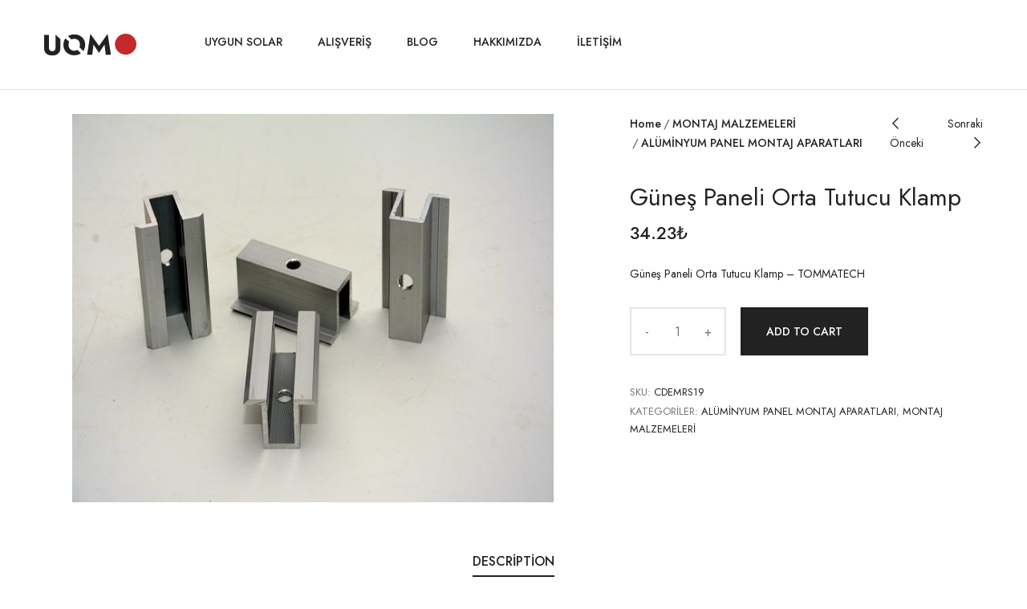

--- FILE ---
content_type: text/html; charset=UTF-8
request_url: https://uygunsolar.com/urun/gunes-paneli-orta-tutucu-klamp/
body_size: 12704
content:
<!DOCTYPE html>
<html lang="tr" prefix="og: https://ogp.me/ns#" class="no-js">
<head>
	<meta charset="UTF-8">
	<meta name="viewport" content="width=device-width">
	<link rel="profile" href="http://gmpg.org/xfn/11">
	<link rel="pingback" href="https://uygunsolar.com/xmlrpc.php">

	
<!-- Rank Math PRO tarafından Arama Motoru Optimizasyonu - https://rankmath.com/ -->
<title>Güneş Paneli Orta Tutucu Klamp - Güneş Enerji Sistemleri</title>
<meta name="description" content="Güneş Paneli Orta Tutucu Klamp - TOMMATECH"/>
<meta name="robots" content="follow, index, max-snippet:-1, max-video-preview:-1, max-image-preview:large"/>
<link rel="canonical" href="https://uygunsolar.com/urun/gunes-paneli-orta-tutucu-klamp/" />
<meta property="og:locale" content="tr_TR" />
<meta property="og:type" content="product" />
<meta property="og:title" content="Güneş Paneli Orta Tutucu Klamp - Güneş Enerji Sistemleri" />
<meta property="og:description" content="Güneş Paneli Orta Tutucu Klamp - TOMMATECH" />
<meta property="og:url" content="https://uygunsolar.com/urun/gunes-paneli-orta-tutucu-klamp/" />
<meta property="og:site_name" content="Güneş Enerji Sistemleri" />
<meta property="og:updated_time" content="2023-11-10T15:39:26+03:00" />
<meta property="og:image" content="https://uygunsolar.com/wp-content/uploads/2023/11/k4-32-lik-sonlama-kelepce-takim-aluminyum-montaj-rayi-icin-eloksalli-en-aw.jpg" />
<meta property="og:image:secure_url" content="https://uygunsolar.com/wp-content/uploads/2023/11/k4-32-lik-sonlama-kelepce-takim-aluminyum-montaj-rayi-icin-eloksalli-en-aw.jpg" />
<meta property="og:image:width" content="650" />
<meta property="og:image:height" content="524" />
<meta property="og:image:alt" content="Güneş Paneli Orta Tutucu Klamp" />
<meta property="og:image:type" content="image/jpeg" />
<meta property="product:price:amount" content="34.23" />
<meta property="product:price:currency" content="TRY" />
<meta property="product:availability" content="instock" />
<meta name="twitter:card" content="summary_large_image" />
<meta name="twitter:title" content="Güneş Paneli Orta Tutucu Klamp - Güneş Enerji Sistemleri" />
<meta name="twitter:description" content="Güneş Paneli Orta Tutucu Klamp - TOMMATECH" />
<meta name="twitter:creator" content="@uygunsolar" />
<meta name="twitter:image" content="https://uygunsolar.com/wp-content/uploads/2023/11/k4-32-lik-sonlama-kelepce-takim-aluminyum-montaj-rayi-icin-eloksalli-en-aw.jpg" />
<meta name="twitter:label1" content="Fiyat" />
<meta name="twitter:data1" content="34.23&#8378;" />
<meta name="twitter:label2" content="Uygunluk" />
<meta name="twitter:data2" content="Stokta" />
<script type="application/ld+json" class="rank-math-schema-pro">{"@context":"https://schema.org","@graph":[{"@type":"Organization","@id":"https://uygunsolar.com/#organization","name":"Uygun Solar - G\u00fcne\u015f Enerji Sistemleri","url":"https://uygunsolar.com","email":"bilgi@uygunsolar.com","logo":{"@type":"ImageObject","@id":"https://uygunsolar.com/#logo","url":"https://uygunsolar.com/wp-content/uploads/2021/01/Uygun-Solar.png","contentUrl":"https://uygunsolar.com/wp-content/uploads/2021/01/Uygun-Solar.png","caption":"Uygun Solar - G\u00fcne\u015f Enerji Sistemleri","inLanguage":"tr","width":"279","height":"194"},"contactPoint":[{"@type":"ContactPoint","telephone":"+15024440071","contactType":"customer support"}]},{"@type":"WebSite","@id":"https://uygunsolar.com/#website","url":"https://uygunsolar.com","name":"Uygun Solar - G\u00fcne\u015f Enerji Sistemleri","publisher":{"@id":"https://uygunsolar.com/#organization"},"inLanguage":"tr"},{"@type":"ImageObject","@id":"https://uygunsolar.com/wp-content/uploads/2023/11/k4-32-lik-sonlama-kelepce-takim-aluminyum-montaj-rayi-icin-eloksalli-en-aw.jpg","url":"https://uygunsolar.com/wp-content/uploads/2023/11/k4-32-lik-sonlama-kelepce-takim-aluminyum-montaj-rayi-icin-eloksalli-en-aw.jpg","width":"650","height":"524","inLanguage":"tr"},{"@type":"ItemPage","@id":"https://uygunsolar.com/urun/gunes-paneli-orta-tutucu-klamp/#webpage","url":"https://uygunsolar.com/urun/gunes-paneli-orta-tutucu-klamp/","name":"G\u00fcne\u015f Paneli Orta Tutucu Klamp - G\u00fcne\u015f Enerji Sistemleri","datePublished":"2023-11-10T15:39:23+03:00","dateModified":"2023-11-10T15:39:26+03:00","isPartOf":{"@id":"https://uygunsolar.com/#website"},"primaryImageOfPage":{"@id":"https://uygunsolar.com/wp-content/uploads/2023/11/k4-32-lik-sonlama-kelepce-takim-aluminyum-montaj-rayi-icin-eloksalli-en-aw.jpg"},"inLanguage":"tr"},{"@type":"Product","name":"G\u00fcne\u015f Paneli Orta Tutucu Klamp - G\u00fcne\u015f Enerji Sistemleri","description":"G\u00fcne\u015f Paneli Orta Tutucu Klamp - TOMMATECH","sku":"CDEMRS19","category":"MONTAJ MALZEMELER\u0130 &gt; AL\u00dcM\u0130NYUM PANEL MONTAJ APARATLARI","mainEntityOfPage":{"@id":"https://uygunsolar.com/urun/gunes-paneli-orta-tutucu-klamp/#webpage"},"image":[{"@type":"ImageObject","url":"https://uygunsolar.com/wp-content/uploads/2023/11/k4-32-lik-sonlama-kelepce-takim-aluminyum-montaj-rayi-icin-eloksalli-en-aw.jpg","height":"524","width":"650"}],"offers":{"@type":"Offer","price":"34.23","priceCurrency":"TRY","priceValidUntil":"2027-12-31","availability":"https://schema.org/InStock","itemCondition":"NewCondition","url":"https://uygunsolar.com/urun/gunes-paneli-orta-tutucu-klamp/","seller":{"@type":"Organization","@id":"https://uygunsolar.com/","name":"Uygun Solar - G\u00fcne\u015f Enerji Sistemleri","url":"https://uygunsolar.com","logo":"https://uygunsolar.com/wp-content/uploads/2021/01/Uygun-Solar.png"},"priceSpecification":{"price":"34.23","priceCurrency":"TRY","valueAddedTaxIncluded":"false"}},"@id":"https://uygunsolar.com/urun/gunes-paneli-orta-tutucu-klamp/#richSnippet"}]}</script>
<!-- /Rank Math WordPress SEO eklentisi -->

<link rel='dns-prefetch' href='//fonts.googleapis.com' />
<link rel="alternate" type="application/rss+xml" title="Güneş Enerji Sistemleri &raquo; akışı" href="https://uygunsolar.com/feed/" />
<link rel="alternate" type="application/rss+xml" title="Güneş Enerji Sistemleri &raquo; yorum akışı" href="https://uygunsolar.com/comments/feed/" />
<link rel="alternate" type="application/rss+xml" title="Güneş Enerji Sistemleri &raquo; Güneş Paneli Orta Tutucu Klamp yorum akışı" href="https://uygunsolar.com/urun/gunes-paneli-orta-tutucu-klamp/feed/" />
<link rel="alternate" title="oEmbed (JSON)" type="application/json+oembed" href="https://uygunsolar.com/wp-json/oembed/1.0/embed?url=https%3A%2F%2Fuygunsolar.com%2Furun%2Fgunes-paneli-orta-tutucu-klamp%2F" />
<link rel="alternate" title="oEmbed (XML)" type="text/xml+oembed" href="https://uygunsolar.com/wp-json/oembed/1.0/embed?url=https%3A%2F%2Fuygunsolar.com%2Furun%2Fgunes-paneli-orta-tutucu-klamp%2F&#038;format=xml" />
<style id='wp-img-auto-sizes-contain-inline-css' type='text/css'>
img:is([sizes=auto i],[sizes^="auto," i]){contain-intrinsic-size:3000px 1500px}
/*# sourceURL=wp-img-auto-sizes-contain-inline-css */
</style>
<style id='wp-emoji-styles-inline-css' type='text/css'>

	img.wp-smiley, img.emoji {
		display: inline !important;
		border: none !important;
		box-shadow: none !important;
		height: 1em !important;
		width: 1em !important;
		margin: 0 0.07em !important;
		vertical-align: -0.1em !important;
		background: none !important;
		padding: 0 !important;
	}
/*# sourceURL=wp-emoji-styles-inline-css */
</style>
<style id='wp-block-library-inline-css' type='text/css'>
:root{--wp-block-synced-color:#7a00df;--wp-block-synced-color--rgb:122,0,223;--wp-bound-block-color:var(--wp-block-synced-color);--wp-editor-canvas-background:#ddd;--wp-admin-theme-color:#007cba;--wp-admin-theme-color--rgb:0,124,186;--wp-admin-theme-color-darker-10:#006ba1;--wp-admin-theme-color-darker-10--rgb:0,107,160.5;--wp-admin-theme-color-darker-20:#005a87;--wp-admin-theme-color-darker-20--rgb:0,90,135;--wp-admin-border-width-focus:2px}@media (min-resolution:192dpi){:root{--wp-admin-border-width-focus:1.5px}}.wp-element-button{cursor:pointer}:root .has-very-light-gray-background-color{background-color:#eee}:root .has-very-dark-gray-background-color{background-color:#313131}:root .has-very-light-gray-color{color:#eee}:root .has-very-dark-gray-color{color:#313131}:root .has-vivid-green-cyan-to-vivid-cyan-blue-gradient-background{background:linear-gradient(135deg,#00d084,#0693e3)}:root .has-purple-crush-gradient-background{background:linear-gradient(135deg,#34e2e4,#4721fb 50%,#ab1dfe)}:root .has-hazy-dawn-gradient-background{background:linear-gradient(135deg,#faaca8,#dad0ec)}:root .has-subdued-olive-gradient-background{background:linear-gradient(135deg,#fafae1,#67a671)}:root .has-atomic-cream-gradient-background{background:linear-gradient(135deg,#fdd79a,#004a59)}:root .has-nightshade-gradient-background{background:linear-gradient(135deg,#330968,#31cdcf)}:root .has-midnight-gradient-background{background:linear-gradient(135deg,#020381,#2874fc)}:root{--wp--preset--font-size--normal:16px;--wp--preset--font-size--huge:42px}.has-regular-font-size{font-size:1em}.has-larger-font-size{font-size:2.625em}.has-normal-font-size{font-size:var(--wp--preset--font-size--normal)}.has-huge-font-size{font-size:var(--wp--preset--font-size--huge)}.has-text-align-center{text-align:center}.has-text-align-left{text-align:left}.has-text-align-right{text-align:right}.has-fit-text{white-space:nowrap!important}#end-resizable-editor-section{display:none}.aligncenter{clear:both}.items-justified-left{justify-content:flex-start}.items-justified-center{justify-content:center}.items-justified-right{justify-content:flex-end}.items-justified-space-between{justify-content:space-between}.screen-reader-text{border:0;clip-path:inset(50%);height:1px;margin:-1px;overflow:hidden;padding:0;position:absolute;width:1px;word-wrap:normal!important}.screen-reader-text:focus{background-color:#ddd;clip-path:none;color:#444;display:block;font-size:1em;height:auto;left:5px;line-height:normal;padding:15px 23px 14px;text-decoration:none;top:5px;width:auto;z-index:100000}html :where(.has-border-color){border-style:solid}html :where([style*=border-top-color]){border-top-style:solid}html :where([style*=border-right-color]){border-right-style:solid}html :where([style*=border-bottom-color]){border-bottom-style:solid}html :where([style*=border-left-color]){border-left-style:solid}html :where([style*=border-width]){border-style:solid}html :where([style*=border-top-width]){border-top-style:solid}html :where([style*=border-right-width]){border-right-style:solid}html :where([style*=border-bottom-width]){border-bottom-style:solid}html :where([style*=border-left-width]){border-left-style:solid}html :where(img[class*=wp-image-]){height:auto;max-width:100%}:where(figure){margin:0 0 1em}html :where(.is-position-sticky){--wp-admin--admin-bar--position-offset:var(--wp-admin--admin-bar--height,0px)}@media screen and (max-width:600px){html :where(.is-position-sticky){--wp-admin--admin-bar--position-offset:0px}}

/*# sourceURL=wp-block-library-inline-css */
</style><link rel='stylesheet' id='wc-blocks-style-css' href='https://uygunsolar.com/wp-content/plugins/woocommerce/assets/client/blocks/wc-blocks.css?ver=wc-9.0.3' type='text/css' media='all' />
<style id='global-styles-inline-css' type='text/css'>
:root{--wp--preset--aspect-ratio--square: 1;--wp--preset--aspect-ratio--4-3: 4/3;--wp--preset--aspect-ratio--3-4: 3/4;--wp--preset--aspect-ratio--3-2: 3/2;--wp--preset--aspect-ratio--2-3: 2/3;--wp--preset--aspect-ratio--16-9: 16/9;--wp--preset--aspect-ratio--9-16: 9/16;--wp--preset--color--black: #000000;--wp--preset--color--cyan-bluish-gray: #abb8c3;--wp--preset--color--white: #ffffff;--wp--preset--color--pale-pink: #f78da7;--wp--preset--color--vivid-red: #cf2e2e;--wp--preset--color--luminous-vivid-orange: #ff6900;--wp--preset--color--luminous-vivid-amber: #fcb900;--wp--preset--color--light-green-cyan: #7bdcb5;--wp--preset--color--vivid-green-cyan: #00d084;--wp--preset--color--pale-cyan-blue: #8ed1fc;--wp--preset--color--vivid-cyan-blue: #0693e3;--wp--preset--color--vivid-purple: #9b51e0;--wp--preset--gradient--vivid-cyan-blue-to-vivid-purple: linear-gradient(135deg,rgb(6,147,227) 0%,rgb(155,81,224) 100%);--wp--preset--gradient--light-green-cyan-to-vivid-green-cyan: linear-gradient(135deg,rgb(122,220,180) 0%,rgb(0,208,130) 100%);--wp--preset--gradient--luminous-vivid-amber-to-luminous-vivid-orange: linear-gradient(135deg,rgb(252,185,0) 0%,rgb(255,105,0) 100%);--wp--preset--gradient--luminous-vivid-orange-to-vivid-red: linear-gradient(135deg,rgb(255,105,0) 0%,rgb(207,46,46) 100%);--wp--preset--gradient--very-light-gray-to-cyan-bluish-gray: linear-gradient(135deg,rgb(238,238,238) 0%,rgb(169,184,195) 100%);--wp--preset--gradient--cool-to-warm-spectrum: linear-gradient(135deg,rgb(74,234,220) 0%,rgb(151,120,209) 20%,rgb(207,42,186) 40%,rgb(238,44,130) 60%,rgb(251,105,98) 80%,rgb(254,248,76) 100%);--wp--preset--gradient--blush-light-purple: linear-gradient(135deg,rgb(255,206,236) 0%,rgb(152,150,240) 100%);--wp--preset--gradient--blush-bordeaux: linear-gradient(135deg,rgb(254,205,165) 0%,rgb(254,45,45) 50%,rgb(107,0,62) 100%);--wp--preset--gradient--luminous-dusk: linear-gradient(135deg,rgb(255,203,112) 0%,rgb(199,81,192) 50%,rgb(65,88,208) 100%);--wp--preset--gradient--pale-ocean: linear-gradient(135deg,rgb(255,245,203) 0%,rgb(182,227,212) 50%,rgb(51,167,181) 100%);--wp--preset--gradient--electric-grass: linear-gradient(135deg,rgb(202,248,128) 0%,rgb(113,206,126) 100%);--wp--preset--gradient--midnight: linear-gradient(135deg,rgb(2,3,129) 0%,rgb(40,116,252) 100%);--wp--preset--font-size--small: 13px;--wp--preset--font-size--medium: 20px;--wp--preset--font-size--large: 36px;--wp--preset--font-size--x-large: 42px;--wp--preset--spacing--20: 0.44rem;--wp--preset--spacing--30: 0.67rem;--wp--preset--spacing--40: 1rem;--wp--preset--spacing--50: 1.5rem;--wp--preset--spacing--60: 2.25rem;--wp--preset--spacing--70: 3.38rem;--wp--preset--spacing--80: 5.06rem;--wp--preset--shadow--natural: 6px 6px 9px rgba(0, 0, 0, 0.2);--wp--preset--shadow--deep: 12px 12px 50px rgba(0, 0, 0, 0.4);--wp--preset--shadow--sharp: 6px 6px 0px rgba(0, 0, 0, 0.2);--wp--preset--shadow--outlined: 6px 6px 0px -3px rgb(255, 255, 255), 6px 6px rgb(0, 0, 0);--wp--preset--shadow--crisp: 6px 6px 0px rgb(0, 0, 0);}:where(.is-layout-flex){gap: 0.5em;}:where(.is-layout-grid){gap: 0.5em;}body .is-layout-flex{display: flex;}.is-layout-flex{flex-wrap: wrap;align-items: center;}.is-layout-flex > :is(*, div){margin: 0;}body .is-layout-grid{display: grid;}.is-layout-grid > :is(*, div){margin: 0;}:where(.wp-block-columns.is-layout-flex){gap: 2em;}:where(.wp-block-columns.is-layout-grid){gap: 2em;}:where(.wp-block-post-template.is-layout-flex){gap: 1.25em;}:where(.wp-block-post-template.is-layout-grid){gap: 1.25em;}.has-black-color{color: var(--wp--preset--color--black) !important;}.has-cyan-bluish-gray-color{color: var(--wp--preset--color--cyan-bluish-gray) !important;}.has-white-color{color: var(--wp--preset--color--white) !important;}.has-pale-pink-color{color: var(--wp--preset--color--pale-pink) !important;}.has-vivid-red-color{color: var(--wp--preset--color--vivid-red) !important;}.has-luminous-vivid-orange-color{color: var(--wp--preset--color--luminous-vivid-orange) !important;}.has-luminous-vivid-amber-color{color: var(--wp--preset--color--luminous-vivid-amber) !important;}.has-light-green-cyan-color{color: var(--wp--preset--color--light-green-cyan) !important;}.has-vivid-green-cyan-color{color: var(--wp--preset--color--vivid-green-cyan) !important;}.has-pale-cyan-blue-color{color: var(--wp--preset--color--pale-cyan-blue) !important;}.has-vivid-cyan-blue-color{color: var(--wp--preset--color--vivid-cyan-blue) !important;}.has-vivid-purple-color{color: var(--wp--preset--color--vivid-purple) !important;}.has-black-background-color{background-color: var(--wp--preset--color--black) !important;}.has-cyan-bluish-gray-background-color{background-color: var(--wp--preset--color--cyan-bluish-gray) !important;}.has-white-background-color{background-color: var(--wp--preset--color--white) !important;}.has-pale-pink-background-color{background-color: var(--wp--preset--color--pale-pink) !important;}.has-vivid-red-background-color{background-color: var(--wp--preset--color--vivid-red) !important;}.has-luminous-vivid-orange-background-color{background-color: var(--wp--preset--color--luminous-vivid-orange) !important;}.has-luminous-vivid-amber-background-color{background-color: var(--wp--preset--color--luminous-vivid-amber) !important;}.has-light-green-cyan-background-color{background-color: var(--wp--preset--color--light-green-cyan) !important;}.has-vivid-green-cyan-background-color{background-color: var(--wp--preset--color--vivid-green-cyan) !important;}.has-pale-cyan-blue-background-color{background-color: var(--wp--preset--color--pale-cyan-blue) !important;}.has-vivid-cyan-blue-background-color{background-color: var(--wp--preset--color--vivid-cyan-blue) !important;}.has-vivid-purple-background-color{background-color: var(--wp--preset--color--vivid-purple) !important;}.has-black-border-color{border-color: var(--wp--preset--color--black) !important;}.has-cyan-bluish-gray-border-color{border-color: var(--wp--preset--color--cyan-bluish-gray) !important;}.has-white-border-color{border-color: var(--wp--preset--color--white) !important;}.has-pale-pink-border-color{border-color: var(--wp--preset--color--pale-pink) !important;}.has-vivid-red-border-color{border-color: var(--wp--preset--color--vivid-red) !important;}.has-luminous-vivid-orange-border-color{border-color: var(--wp--preset--color--luminous-vivid-orange) !important;}.has-luminous-vivid-amber-border-color{border-color: var(--wp--preset--color--luminous-vivid-amber) !important;}.has-light-green-cyan-border-color{border-color: var(--wp--preset--color--light-green-cyan) !important;}.has-vivid-green-cyan-border-color{border-color: var(--wp--preset--color--vivid-green-cyan) !important;}.has-pale-cyan-blue-border-color{border-color: var(--wp--preset--color--pale-cyan-blue) !important;}.has-vivid-cyan-blue-border-color{border-color: var(--wp--preset--color--vivid-cyan-blue) !important;}.has-vivid-purple-border-color{border-color: var(--wp--preset--color--vivid-purple) !important;}.has-vivid-cyan-blue-to-vivid-purple-gradient-background{background: var(--wp--preset--gradient--vivid-cyan-blue-to-vivid-purple) !important;}.has-light-green-cyan-to-vivid-green-cyan-gradient-background{background: var(--wp--preset--gradient--light-green-cyan-to-vivid-green-cyan) !important;}.has-luminous-vivid-amber-to-luminous-vivid-orange-gradient-background{background: var(--wp--preset--gradient--luminous-vivid-amber-to-luminous-vivid-orange) !important;}.has-luminous-vivid-orange-to-vivid-red-gradient-background{background: var(--wp--preset--gradient--luminous-vivid-orange-to-vivid-red) !important;}.has-very-light-gray-to-cyan-bluish-gray-gradient-background{background: var(--wp--preset--gradient--very-light-gray-to-cyan-bluish-gray) !important;}.has-cool-to-warm-spectrum-gradient-background{background: var(--wp--preset--gradient--cool-to-warm-spectrum) !important;}.has-blush-light-purple-gradient-background{background: var(--wp--preset--gradient--blush-light-purple) !important;}.has-blush-bordeaux-gradient-background{background: var(--wp--preset--gradient--blush-bordeaux) !important;}.has-luminous-dusk-gradient-background{background: var(--wp--preset--gradient--luminous-dusk) !important;}.has-pale-ocean-gradient-background{background: var(--wp--preset--gradient--pale-ocean) !important;}.has-electric-grass-gradient-background{background: var(--wp--preset--gradient--electric-grass) !important;}.has-midnight-gradient-background{background: var(--wp--preset--gradient--midnight) !important;}.has-small-font-size{font-size: var(--wp--preset--font-size--small) !important;}.has-medium-font-size{font-size: var(--wp--preset--font-size--medium) !important;}.has-large-font-size{font-size: var(--wp--preset--font-size--large) !important;}.has-x-large-font-size{font-size: var(--wp--preset--font-size--x-large) !important;}
/*# sourceURL=global-styles-inline-css */
</style>

<style id='classic-theme-styles-inline-css' type='text/css'>
/*! This file is auto-generated */
.wp-block-button__link{color:#fff;background-color:#32373c;border-radius:9999px;box-shadow:none;text-decoration:none;padding:calc(.667em + 2px) calc(1.333em + 2px);font-size:1.125em}.wp-block-file__button{background:#32373c;color:#fff;text-decoration:none}
/*# sourceURL=/wp-includes/css/classic-themes.min.css */
</style>
<link rel='stylesheet' id='photoswipe-css' href='https://uygunsolar.com/wp-content/plugins/woocommerce/assets/css/photoswipe/photoswipe.min.css?ver=9.0.3' type='text/css' media='all' />
<link rel='stylesheet' id='photoswipe-default-skin-css' href='https://uygunsolar.com/wp-content/plugins/woocommerce/assets/css/photoswipe/default-skin/default-skin.min.css?ver=9.0.3' type='text/css' media='all' />
<link rel='stylesheet' id='woocommerce-layout-css' href='https://uygunsolar.com/wp-content/plugins/woocommerce/assets/css/woocommerce-layout.css?ver=9.0.3' type='text/css' media='all' />
<link rel='stylesheet' id='woocommerce-general-css' href='https://uygunsolar.com/wp-content/plugins/woocommerce/assets/css/woocommerce.css?ver=9.0.3' type='text/css' media='all' />
<style id='woocommerce-inline-inline-css' type='text/css'>
.woocommerce form .form-row .required { visibility: visible; }
/*# sourceURL=woocommerce-inline-inline-css */
</style>
<link rel='stylesheet' id='select2-css' href='https://uygunsolar.com/wp-content/plugins/woocommerce/assets/css/select2.css?ver=9.0.3' type='text/css' media='all' />
<link rel='stylesheet' id='uomo-theme-fonts-css' href='https://fonts.googleapis.com/css?family=Jost:400,500,600,700,800&#038;subset=latin%2Clatin-ext' type='text/css' media='all' />
<link rel='stylesheet' id='uomo-webfont-css' href='https://uygunsolar.com/wp-content/themes/uomo/css/webfonts.css?ver=1.0.0' type='text/css' media='all' />
<link rel='stylesheet' id='all-awesome-css' href='https://uygunsolar.com/wp-content/themes/uomo/css/all-awesome.css?ver=5.11.2' type='text/css' media='all' />
<link rel='stylesheet' id='font-themify-css' href='https://uygunsolar.com/wp-content/themes/uomo/css/themify-icons.css?ver=1.0.0' type='text/css' media='all' />
<link rel='stylesheet' id='font-flaticon-css' href='https://uygunsolar.com/wp-content/themes/uomo/css/flaticon.css?ver=1.0.0' type='text/css' media='all' />
<link rel='stylesheet' id='animate-css' href='https://uygunsolar.com/wp-content/themes/uomo/css/animate.css?ver=3.6.0' type='text/css' media='all' />
<link rel='stylesheet' id='bootstrap-css' href='https://uygunsolar.com/wp-content/themes/uomo/css/bootstrap.css?ver=3.2.0' type='text/css' media='all' />
<link rel='stylesheet' id='slick-css' href='https://uygunsolar.com/wp-content/themes/uomo/css/slick.css?ver=1.8.0' type='text/css' media='all' />
<link rel='stylesheet' id='magnific-popup-css' href='https://uygunsolar.com/wp-content/themes/uomo/css/magnific-popup.css?ver=1.1.0' type='text/css' media='all' />
<link rel='stylesheet' id='perfect-scrollbar-css' href='https://uygunsolar.com/wp-content/themes/uomo/css/perfect-scrollbar.css?ver=0.6.12' type='text/css' media='all' />
<link rel='stylesheet' id='sliding-menu-css' href='https://uygunsolar.com/wp-content/themes/uomo/css/sliding-menu.min.css?ver=0.3.0' type='text/css' media='all' />
<link rel='stylesheet' id='uomo-wc-quantity-increment-css' href='https://uygunsolar.com/wp-content/themes/uomo/css/wc-quantity-increment.css?ver=6.9' type='text/css' media='all' />
<link rel='stylesheet' id='uomo-woocommerce-smallscreen-css' href='https://uygunsolar.com/wp-content/themes/uomo/css/woocommerce-smallscreen.css?ver=6.9' type='text/css' media='all' />
<link rel='stylesheet' id='uomo-template-css' href='https://uygunsolar.com/wp-content/themes/uomo/css/template.css?ver=1.0' type='text/css' media='all' />
<style id='uomo-template-inline-css' type='text/css'>
:root {--uomo-theme-color: #C32929;--uomo-text-color: #767676;--uomo-link-color: #222222;--uomo-heading-color: #222222;--uomo-theme-hover-color: #992020;--uomo-theme-color-001: rgba(195, 41, 41, 0.01);			  --uomo-theme-color-01: rgba(195, 41, 41, 0.1);--uomo-main-font: 'Jost';--uomo-main-font-weight: 400;--uomo-heading-font: 'Jost';--uomo-heading-font-weight: 600;}
/*# sourceURL=uomo-template-inline-css */
</style>
<link rel='stylesheet' id='uomo-style-css' href='https://uygunsolar.com/wp-content/themes/uomo/style.css?ver=1.0' type='text/css' media='all' />
<script type="text/javascript" src="https://uygunsolar.com/wp-includes/js/jquery/jquery.min.js?ver=3.7.1" id="jquery-core-js"></script>
<script type="text/javascript" src="https://uygunsolar.com/wp-includes/js/jquery/jquery-migrate.min.js?ver=3.4.1" id="jquery-migrate-js"></script>
<script type="text/javascript" src="https://uygunsolar.com/wp-content/plugins/woocommerce/assets/js/jquery-blockui/jquery.blockUI.min.js?ver=2.7.0-wc.9.0.3" id="jquery-blockui-js" defer="defer" data-wp-strategy="defer"></script>
<script type="text/javascript" id="wc-add-to-cart-js-extra">
/* <![CDATA[ */
var wc_add_to_cart_params = {"ajax_url":"/wp-admin/admin-ajax.php","wc_ajax_url":"/?wc-ajax=%%endpoint%%","i18n_view_cart":"View cart","cart_url":"https://uygunsolar.com/sepet/","is_cart":"","cart_redirect_after_add":"no"};
//# sourceURL=wc-add-to-cart-js-extra
/* ]]> */
</script>
<script type="text/javascript" src="https://uygunsolar.com/wp-content/plugins/woocommerce/assets/js/frontend/add-to-cart.min.js?ver=9.0.3" id="wc-add-to-cart-js" defer="defer" data-wp-strategy="defer"></script>
<script type="text/javascript" src="https://uygunsolar.com/wp-content/plugins/woocommerce/assets/js/flexslider/jquery.flexslider.min.js?ver=2.7.2-wc.9.0.3" id="flexslider-js" defer="defer" data-wp-strategy="defer"></script>
<script type="text/javascript" src="https://uygunsolar.com/wp-content/plugins/woocommerce/assets/js/photoswipe/photoswipe.min.js?ver=4.1.1-wc.9.0.3" id="photoswipe-js" defer="defer" data-wp-strategy="defer"></script>
<script type="text/javascript" src="https://uygunsolar.com/wp-content/plugins/woocommerce/assets/js/photoswipe/photoswipe-ui-default.min.js?ver=4.1.1-wc.9.0.3" id="photoswipe-ui-default-js" defer="defer" data-wp-strategy="defer"></script>
<script type="text/javascript" id="wc-single-product-js-extra">
/* <![CDATA[ */
var wc_single_product_params = {"i18n_required_rating_text":"Please select a rating","review_rating_required":"yes","flexslider":{"rtl":false,"animation":"slide","smoothHeight":true,"directionNav":false,"controlNav":"thumbnails","slideshow":false,"animationSpeed":500,"animationLoop":false,"allowOneSlide":false},"zoom_enabled":"","zoom_options":[],"photoswipe_enabled":"1","photoswipe_options":{"shareEl":false,"closeOnScroll":false,"history":false,"hideAnimationDuration":0,"showAnimationDuration":0,"captionEl":false},"flexslider_enabled":"1"};
//# sourceURL=wc-single-product-js-extra
/* ]]> */
</script>
<script type="text/javascript" src="https://uygunsolar.com/wp-content/plugins/woocommerce/assets/js/frontend/single-product.min.js?ver=9.0.3" id="wc-single-product-js" defer="defer" data-wp-strategy="defer"></script>
<script type="text/javascript" src="https://uygunsolar.com/wp-content/plugins/woocommerce/assets/js/js-cookie/js.cookie.min.js?ver=2.1.4-wc.9.0.3" id="js-cookie-js" defer="defer" data-wp-strategy="defer"></script>
<script type="text/javascript" id="woocommerce-js-extra">
/* <![CDATA[ */
var woocommerce_params = {"ajax_url":"/wp-admin/admin-ajax.php","wc_ajax_url":"/?wc-ajax=%%endpoint%%"};
//# sourceURL=woocommerce-js-extra
/* ]]> */
</script>
<script type="text/javascript" src="https://uygunsolar.com/wp-content/plugins/woocommerce/assets/js/frontend/woocommerce.min.js?ver=9.0.3" id="woocommerce-js" defer="defer" data-wp-strategy="defer"></script>
<script type="text/javascript" src="https://uygunsolar.com/wp-content/plugins/woocommerce/assets/js/selectWoo/selectWoo.full.min.js?ver=1.0.9-wc.9.0.3" id="selectWoo-js" defer="defer" data-wp-strategy="defer"></script>
<link rel="https://api.w.org/" href="https://uygunsolar.com/wp-json/" /><link rel="alternate" title="JSON" type="application/json" href="https://uygunsolar.com/wp-json/wp/v2/product/7975" /><link rel="EditURI" type="application/rsd+xml" title="RSD" href="https://uygunsolar.com/xmlrpc.php?rsd" />
<meta name="generator" content="WordPress 6.9" />
<link rel='shortlink' href='https://uygunsolar.com/?p=7975' />
	<noscript><style>.woocommerce-product-gallery{ opacity: 1 !important; }</style></noscript>
	<link rel="icon" href="https://uygunsolar.com/wp-content/uploads/2022/11/cropped-uygunSolar-32x32.png" sizes="32x32" />
<link rel="icon" href="https://uygunsolar.com/wp-content/uploads/2022/11/cropped-uygunSolar-192x192.png" sizes="192x192" />
<link rel="apple-touch-icon" href="https://uygunsolar.com/wp-content/uploads/2022/11/cropped-uygunSolar-180x180.png" />
<meta name="msapplication-TileImage" content="https://uygunsolar.com/wp-content/uploads/2022/11/cropped-uygunSolar-270x270.png" />
</head>
<body class="wp-singular product-template-default single single-product postid-7975 wp-custom-logo wp-theme-uomo theme-uomo woocommerce woocommerce-page woocommerce-no-js apus-body-loading body-nofooter-mobile detail-shop-v1">
	<div class="apus-page-loading">
        <div class="apus-loader-inner" ></div>
    </div>
<div id="wrapper-container" class="wrapper-container">

	
    <div id="apus-mobile-menu" class="apus-offcanvas hidden-lg"> 
    <div class="apus-offcanvas-body">

        <div class="header-offcanvas">
            <div class="container">
                <div class="row flex-middle">
                    <div class="col-xs-3">
                        <a class="btn-toggle-canvas" data-toggle="offcanvas">
                            <i class="ti-close"></i>
                        </a>
                    </div>

                    <div class="text-center col-xs-6">
                                                                            <div class="logo logo-theme">
                                <a href="https://uygunsolar.com/" >
                                    <img src="https://uygunsolar.com/wp-content/themes/uomo/images/logo.svg" alt="Güneş Enerji Sistemleri">
                                </a>
                            </div>
                                            </div>

                                    </div>

            </div>
        </div>
        <div class="middle-offcanvas">

            <div class="apus-search-form">
	<div class="apus-search-form-inner">
		<form action="https://uygunsolar.com/" method="get" class="inner-search">
			<div class="main-search">
				<div class="autocompleate-wrapper">
			  		<input type="text" placeholder="Ürünleri arayın..." name="s" class="apus-search form-control apus-autocompleate-input" autocomplete="off"/>
				</div>
			</div>
			<button type="submit" class="btn"><i class="ti-search"></i></button>
			<input type="hidden" name="post_type" value="product" class="post_type" />
		</form>
	</div>
</div>
            <nav id="menu-main-menu-navbar" class="navbar navbar-offcanvas" role="navigation">
                <div id="mobile-menu-container" class="menu-mobile-menu-container"><ul id="menu-mobile-menu" class=""><li id="menu-item-4519" class="menu-item-4519"><a href="https://uygunsolar.com/">Uygun Solar</a></li>
<li id="menu-item-7205" class="menu-item-7205"><a href="https://uygunsolar.com/alisveris/">Alışveriş</a></li>
<li id="menu-item-4529" class="menu-item-4529"><a href="https://uygunsolar.com/hakkimizda/">Hakkımızda</a></li>
<li id="menu-item-4530" class="menu-item-4530"><a href="https://uygunsolar.com/iletisim/">İletişim</a></li>
<li id="menu-item-7206" class="menu-item-7206"><a href="https://uygunsolar.com/blog/">Blog</a></li>
</ul></div>            </nav>
        </div>
                    <div class="header-mobile-bottom">
                                    
                    <a class="my-account" href="https://uygunsolar.com/hesabim/">
                        <i class="flaticon-user"></i> Hesabım</a>
                    
                            
                                    <aside class="widget_text">			<div class="textwidget"></div>
		</aside>                            </div>
        
    </div>
</div>
<div class="over-dark"></div><div id="apus-header-mobile" class="header-mobile hidden-lg hidden-md clearfix">    
    <div class="container-fluid">
        <div class="row">
            <div class="flex-middle">
                <div class="col-xs-3">
                    <div class="box-left">
                        <a href="javascript:void(0);" class="btn btn-showmenu"><i class="vertical-icon"></i></a>
                    </div>
                </div>
                <div class="text-center col-xs-6">
                                                                <div class="logo logo-theme">
                            <a href="https://uygunsolar.com/" >
                                <img src="https://uygunsolar.com/wp-content/themes/uomo/images/logo.svg" alt="Güneş Enerji Sistemleri">
                            </a>
                        </div>
                                    </div>
                
                <div class="col-xs-3">
                                    </div>
                
            </div>
        </div>
    </div>
</div>	
	<header id="apus-header" class="apus-header header-default hidden-xs hidden-sm" role="banner">
    <div class="">
        <div class="">
            <div class="container">
                <div class="row flex-middle">
                    <div class="col-md-2">
                        <div class="logo-in-theme">
                                <div class="logo logo-theme">
        <a href="https://uygunsolar.com/" >
            <img src="https://uygunsolar.com/wp-content/themes/uomo/images/logo.svg" alt="Güneş Enerji Sistemleri">
        </a>
    </div>
                        </div>
                    </div>
                    <div class="col-md-10 flex-middle">
                                                    <div class="main-menu">
                                <nav data-duration="400" class="apus-megamenu slide animate navbar p-static" role="navigation">
                                <div class="collapse navbar-collapse no-padding"><ul id="primary-menu" class="nav navbar-nav megamenu effect1"><li id="menu-item-7067" class="menu-item-7067 aligned-left"><a href="https://uygunsolar.com/">Uygun Solar</a></li>
<li id="menu-item-7069" class="menu-item-7069 aligned-left"><a href="https://uygunsolar.com/alisveris/">Alışveriş</a></li>
<li id="menu-item-7068" class="menu-item-7068 aligned-left"><a href="https://uygunsolar.com/blog/">Blog</a></li>
<li id="menu-item-55" class="menu-item-55 aligned-left"><a href="https://uygunsolar.com/hakkimizda/">Hakkımızda</a></li>
<li id="menu-item-56" class="menu-item-56 aligned-left"><a href="https://uygunsolar.com/iletisim/">İletişim</a></li>
</ul></div>                                </nav>
                            </div>
                                                <div class="header-right clearfix">
                            
                                                    </div>
                    </div>
                </div>
            </div>
        </div>
    </div>
</header>	<div id="apus-main-content">
<section id="main-container" class="layout-detail-product container-fluid no-padding">
	
	<div id="main-content" class="archive-shop">

		<div id="primary" class="content-area">
			<div id="content" class="site-content" role="main">

					<div class="container">
<div class="woocommerce-notices-wrapper"></div>
	<div id="product-7975" class="details-product layout-v1 product type-product post-7975 status-publish first instock product_cat-aluminyum-panel-montaj-aparatlari product_cat-montaj-malzemeleri has-post-thumbnail purchasable product-type-simple">
								<div class="top-content" >
									<div class="row top-row ">
						<div class="col-md-7 col-xs-12">
							<div class="image-mains clearfix">
									
	<div class="apus-woocommerce-product-gallery-wrapper full-width">
	    
		<div class="slick-carousel apus-woocommerce-product-gallery" data-carousel="slick" data-items="1" data-smallmedium="1" data-extrasmall="1" data-pagination="false" data-nav="true" data-slickparent="true">
			<div data-thumb="https://uygunsolar.com/wp-content/uploads/2023/11/k4-32-lik-sonlama-kelepce-takim-aluminyum-montaj-rayi-icin-eloksalli-en-aw-160x160.jpg" data-thumb-alt="" class="woocommerce-product-gallery__image"><a href="https://uygunsolar.com/wp-content/uploads/2023/11/k4-32-lik-sonlama-kelepce-takim-aluminyum-montaj-rayi-icin-eloksalli-en-aw.jpg" data-elementor-lightbox-slideshow="product-gallery"><img width="600" height="484" src="https://uygunsolar.com/wp-content/uploads/2023/11/k4-32-lik-sonlama-kelepce-takim-aluminyum-montaj-rayi-icin-eloksalli-en-aw-600x484.jpg" class="wp-post-image" alt="k4 32 lik sonlama kelepce takim aluminyum montaj rayi icin eloksalli en aw" title="k4-32-lik-sonlama-kelepce-takim-aluminyum-montaj-rayi-icin-eloksalli-en-aw" data-caption="" data-src="https://uygunsolar.com/wp-content/uploads/2023/11/k4-32-lik-sonlama-kelepce-takim-aluminyum-montaj-rayi-icin-eloksalli-en-aw.jpg" data-large_image="https://uygunsolar.com/wp-content/uploads/2023/11/k4-32-lik-sonlama-kelepce-takim-aluminyum-montaj-rayi-icin-eloksalli-en-aw.jpg" data-large_image_width="650" data-large_image_height="524" decoding="async" fetchpriority="high" srcset="https://uygunsolar.com/wp-content/uploads/2023/11/k4-32-lik-sonlama-kelepce-takim-aluminyum-montaj-rayi-icin-eloksalli-en-aw-600x484.jpg 600w, https://uygunsolar.com/wp-content/uploads/2023/11/k4-32-lik-sonlama-kelepce-takim-aluminyum-montaj-rayi-icin-eloksalli-en-aw-300x242.jpg 300w, https://uygunsolar.com/wp-content/uploads/2023/11/k4-32-lik-sonlama-kelepce-takim-aluminyum-montaj-rayi-icin-eloksalli-en-aw.jpg 650w" sizes="(max-width: 600px) 100vw, 600px"></a></div>		</div>
	</div>

		
							</div>
						</div>
						<div class="col-md-5 col-xs-12 right-info ">
							<div class="information">
								<div class="summary entry-summary">
									    <div class="breadcrumb-navigation-wrapper">
        <section id="apus-breadscrumb" class="apus-breadscrumb woo-breadcrumb woo-detail"><div class="clearfix"><div class="wrapper-breads"><div class="wrapper-breads-inner">
        <ol class="breadcrumb" itemprop="breadcrumb"><li><a href="https://uygunsolar.com">Home</a></li><li><a href="https://uygunsolar.com/montaj-malzemeleri/">MONTAJ MALZEMELERİ</a></li><li><a href="https://uygunsolar.com/montaj-malzemeleri/aluminyum-panel-montaj-aparatlari/">ALÜMİNYUM PANEL MONTAJ APARATLARI</a></li></ol></div></div></div></section>        <div class="product-navs">
            
	<nav class="navigation post-navigation" aria-label="Yazılar">
		<h2 class="screen-reader-text">Yazı gezinmesi</h2>
		<div class="nav-links"><div class="nav-previous"><a href="https://uygunsolar.com/urun/gunes-paneli-kiremit-montaj-kanca-aparat/" rel="prev"><i class="flaticon-back"></i> <span>Önceki</span></a></div><div class="nav-next"><a href="https://uygunsolar.com/urun/gunes-paneli-klamp-kenar-tutucu/" rel="next"><span>Sonraki</span> <i class="flaticon-next"></i></a></div></div>
	</nav>        </div>
    </div>
    <h1 class="product_title entry-title">Güneş Paneli Orta Tutucu Klamp</h1>    <div class="price-rating-wrapper clearfix">
    <p class="price"><span class="woocommerce-Price-amount amount"><bdi>34.23<span class="woocommerce-Price-currencySymbol">&#8378;</span></bdi></span></p>
    </div>
    <div class="woocommerce-product-details__short-description">
	<p>Güneş Paneli Orta Tutucu Klamp &#8211; TOMMATECH</p>
</div>

	
	<form class="cart" action="https://uygunsolar.com/urun/gunes-paneli-orta-tutucu-klamp/" method="post" enctype='multipart/form-data'>
		
		<div class="quantity">
		<label class="screen-reader-text" for="quantity_697692ef5b07f">Güneş Paneli Orta Tutucu Klamp quantity</label>
	<input
		type="number"
				id="quantity_697692ef5b07f"
		class="input-text qty text"
		name="quantity"
		value="1"
		aria-label="Product quantity"
		size="4"
		min="1"
		max=""
					step="1"
			placeholder=""
			inputmode="numeric"
			autocomplete="off"
			/>
	</div>

		<button type="submit" name="add-to-cart" value="7975" class="single_add_to_cart_button button alt">Add to cart</button>

			</form>

	
    <div class="clearfix"></div>
    <div class="product_meta">

	
	
		<span class="sku_wrapper"><span class="sub_title">SKU: </span> <span class="sku">CDEMRS19</span></span>

	
	<span class="posted_in"><span class="sub_title">Kategoriler:</span> <a href="https://uygunsolar.com/montaj-malzemeleri/aluminyum-panel-montaj-aparatlari/" rel="tag">ALÜMİNYUM PANEL MONTAJ APARATLARI</a>, <a href="https://uygunsolar.com/montaj-malzemeleri/" rel="tag">MONTAJ MALZEMELERİ</a></span>
	
	
</div><div class="delivery-shipping-info"></div>								</div><!-- .summary -->
							</div>
						</div>
					</div>
							</div>
									<div class="woocommerce-tabs tabs-v1 apus-wc-tabs">
			<div class="tap-top">
				<ul class="tabs-list nav nav-tabs">
																<li class="description_tab active">
							<a data-toggle="tab" href="#tabs-list-description">Description</a>
						</li>
									</ul>
			</div>
			<div class="tab-content">
										<div class="tab-pane active in" id="tabs-list-description">
					
	<h2>Description</h2>

<div><span>100 TL altı siparişlerde kargo alıcıya aittir.<br />
		</span></div>
				</div>
						</div>

					</div>
	
	<div class="related products widget">
		<div class="woocommerce">
			<h3 class="widget-title">
				İlgili <strong>Ürünler</strong>			</h3>
			
			<div class="slick-carousel products" data-carousel="slick"
			    data-items="4"
			    data-smallmedium="3"
			    data-extrasmall="2"

			    data-slidestoscroll="4"
			    data-slidestoscroll_smallmedium="3"
			    data-slidestoscroll_extrasmall="2"

			    data-pagination="false" data-nav="true">

					
												<div class="item">
								<div class="product-block grid" data-product-id="7925">
    <div class="grid-inner">
        <div class="block-inner">
            <figure class="image">
                        <a title="OTOMAT RAYI 30 cm" href="https://uygunsolar.com/urun/otomat-rayi-30-cm/" class="product-image">
            <img width="300" height="300" src="https://uygunsolar.com/wp-content/uploads/2023/11/ray-300x300.jpg" class="attachment-woocommerce_thumbnail size-woocommerce_thumbnail image-no-effect" alt="" />        </a>
                    </figure>
            <div class="add-cart"><a href="?add-to-cart=7925" rel="nofollow" data-product_id="7925" data-product_sku="NSVX1247_a951a3" data-quantity="1" class="button product_type_simple add_to_cart_button ajax_add_to_cart product_type_simple"> <i class="ti-bag hidden-icon"></i><span class="text">Add to cart</span></a></div>        </div>
        <div class="metas clearfix">
            <div class="flex">
                <div class="clearfix">
                    
                            <div class="product-cat">
        <a href="https://uygunsolar.com/montaj-malzemeleri/dc-sigorta/">DC SİGORTA</a>        </div>
    
                    <h3 class="name"><a href="https://uygunsolar.com/urun/otomat-rayi-30-cm/">OTOMAT RAYI 30 cm</a></h3>
                    
	<span class="price"><span class="woocommerce-Price-amount amount"><bdi>17.41<span class="woocommerce-Price-currencySymbol">&#8378;</span></bdi></span></span>
    
                </div>
                <div class="ali-right">
                                    </div>
            </div>
        </div>
    </div>
</div>							</div>
												<div class="item">
								<div class="product-block grid" data-product-id="7552">
    <div class="grid-inner">
        <div class="block-inner">
            <figure class="image">
                        <a title="Akü Paralel Bağlantı Kablosu 25mm Bakır 50 cm" href="https://uygunsolar.com/urun/aku-paralel-baglanti-kablosu-25mm-bakir-50-cm/" class="product-image">
            <img width="300" height="300" src="https://uygunsolar.com/wp-content/uploads/2023/11/aku-seri-kablo-300x300.png" class="attachment-woocommerce_thumbnail size-woocommerce_thumbnail image-no-effect" alt="" />        </a>
                    </figure>
            <div class="add-cart"><a href="?add-to-cart=7552" rel="nofollow" data-product_id="7552" data-product_sku="aküpar25" data-quantity="1" class="button product_type_simple add_to_cart_button ajax_add_to_cart product_type_simple"> <i class="ti-bag hidden-icon"></i><span class="text">Add to cart</span></a></div>        </div>
        <div class="metas clearfix">
            <div class="flex">
                <div class="clearfix">
                    
                            <div class="product-cat">
        <a href="https://uygunsolar.com/montaj-malzemeleri/">MONTAJ MALZEMELERİ</a>        </div>
    
                    <h3 class="name"><a href="https://uygunsolar.com/urun/aku-paralel-baglanti-kablosu-25mm-bakir-50-cm/">Akü Paralel Bağlantı Kablosu 25mm Bakır 50 cm</a></h3>
                    
	<span class="price"><span class="woocommerce-Price-amount amount"><bdi>308.09<span class="woocommerce-Price-currencySymbol">&#8378;</span></bdi></span></span>
    
                </div>
                <div class="ali-right">
                                    </div>
            </div>
        </div>
    </div>
</div>							</div>
												<div class="item">
								<div class="product-block grid" data-product-id="7736">
    <div class="grid-inner">
        <div class="block-inner">
            <figure class="image">
                        <a title="M8X35 Impus" href="https://uygunsolar.com/urun/m8x35-impus/" class="product-image">
            <img width="278" height="181" src="https://uygunsolar.com/wp-content/uploads/2023/11/m8x35-impus.jpg" class="attachment-woocommerce_thumbnail size-woocommerce_thumbnail image-no-effect" alt="" />        </a>
                    </figure>
            <div class="add-cart"><a href="?add-to-cart=7736" rel="nofollow" data-product_id="7736" data-product_sku="IMPUS35" data-quantity="1" class="button product_type_simple add_to_cart_button ajax_add_to_cart product_type_simple"> <i class="ti-bag hidden-icon"></i><span class="text">Add to cart</span></a></div>        </div>
        <div class="metas clearfix">
            <div class="flex">
                <div class="clearfix">
                    
                            <div class="product-cat">
        <a href="https://uygunsolar.com/montaj-malzemeleri/aluminyum-panel-montaj-aparatlari/">ALÜMİNYUM PANEL MONTAJ APARATLARI</a>        </div>
    
                    <h3 class="name"><a href="https://uygunsolar.com/urun/m8x35-impus/">M8X35 Impus</a></h3>
                    
	<span class="price"><span class="woocommerce-Price-amount amount"><bdi>2.90<span class="woocommerce-Price-currencySymbol">&#8378;</span></bdi></span></span>
    
                </div>
                <div class="ali-right">
                                    </div>
            </div>
        </div>
    </div>
</div>							</div>
												<div class="item">
								<div class="product-block grid" data-product-id="7390">
    <div class="grid-inner">
        <div class="block-inner">
            <figure class="image">
                        <a title="Ejot Vida" href="https://uygunsolar.com/urun/ejot-vida/" class="product-image">
            <img width="300" height="300" src="https://uygunsolar.com/wp-content/uploads/2023/11/jf3-2-5-5-jf3-2-5-5-500wx500h-300x300.png" class="attachment-woocommerce_thumbnail size-woocommerce_thumbnail image-no-effect" alt="" />        </a>
                    </figure>
            <div class="add-cart"><a href="?add-to-cart=7390" rel="nofollow" data-product_id="7390" data-product_sku="AGAC45(Kopya)" data-quantity="1" class="button product_type_simple add_to_cart_button ajax_add_to_cart product_type_simple"> <i class="ti-bag hidden-icon"></i><span class="text">Add to cart</span></a></div>        </div>
        <div class="metas clearfix">
            <div class="flex">
                <div class="clearfix">
                    
                            <div class="product-cat">
        <a href="https://uygunsolar.com/montaj-malzemeleri/aluminyum-panel-montaj-aparatlari/">ALÜMİNYUM PANEL MONTAJ APARATLARI</a>        </div>
    
                    <h3 class="name"><a href="https://uygunsolar.com/urun/ejot-vida/">Ejot Vida</a></h3>
                    
	<span class="price"><span class="woocommerce-Price-amount amount"><bdi>4.80<span class="woocommerce-Price-currencySymbol">&#8378;</span></bdi></span></span>
    
                </div>
                <div class="ali-right">
                                    </div>
            </div>
        </div>
    </div>
</div>							</div>
								</div>
		</div>
	</div>
	
			<meta itemprop="url" content="https://uygunsolar.com/urun/gunes-paneli-orta-tutucu-klamp/" />
			</div><!-- #product-7975 -->
		</div>
			</div><!-- #content -->
		</div><!-- #primary -->
	</div><!-- #main-content -->

</section>

	</div><!-- .site-content -->
			<footer id="apus-footer" class="apus-footer " role="contentinfo">
			<div class="footer-default">
				<div class="apus-footer-inner">
					<div class="apus-copyright text-center">
						<div class="container">
							&copy; 2026 - Uomo. All Rights Reserved.  Powered by <a href="//apusthemes.com">ApusThemes</a>
						</div>
					</div>
				</div>
			</div>
		</footer><!-- .site-footer -->
		
		
	</div><!-- .site -->
<script type="speculationrules">
{"prefetch":[{"source":"document","where":{"and":[{"href_matches":"/*"},{"not":{"href_matches":["/wp-*.php","/wp-admin/*","/wp-content/uploads/*","/wp-content/*","/wp-content/plugins/*","/wp-content/themes/uomo/*","/*\\?(.+)"]}},{"not":{"selector_matches":"a[rel~=\"nofollow\"]"}},{"not":{"selector_matches":".no-prefetch, .no-prefetch a"}}]},"eagerness":"conservative"}]}
</script>

<div class="pswp" tabindex="-1" role="dialog" aria-hidden="true">
	<div class="pswp__bg"></div>
	<div class="pswp__scroll-wrap">
		<div class="pswp__container">
			<div class="pswp__item"></div>
			<div class="pswp__item"></div>
			<div class="pswp__item"></div>
		</div>
		<div class="pswp__ui pswp__ui--hidden">
			<div class="pswp__top-bar">
				<div class="pswp__counter"></div>
				<button class="pswp__button pswp__button--close" aria-label="Close (Esc)"></button>
				<button class="pswp__button pswp__button--share" aria-label="Share"></button>
				<button class="pswp__button pswp__button--fs" aria-label="Toggle fullscreen"></button>
				<button class="pswp__button pswp__button--zoom" aria-label="Zoom in/out"></button>
				<div class="pswp__preloader">
					<div class="pswp__preloader__icn">
						<div class="pswp__preloader__cut">
							<div class="pswp__preloader__donut"></div>
						</div>
					</div>
				</div>
			</div>
			<div class="pswp__share-modal pswp__share-modal--hidden pswp__single-tap">
				<div class="pswp__share-tooltip"></div>
			</div>
			<button class="pswp__button pswp__button--arrow--left" aria-label="Previous (arrow left)"></button>
			<button class="pswp__button pswp__button--arrow--right" aria-label="Next (arrow right)"></button>
			<div class="pswp__caption">
				<div class="pswp__caption__center"></div>
			</div>
		</div>
	</div>
</div>
	<script type='text/javascript'>
		(function () {
			var c = document.body.className;
			c = c.replace(/woocommerce-no-js/, 'woocommerce-js');
			document.body.className = c;
		})();
	</script>
	<script type="text/javascript" src="https://uygunsolar.com/wp-content/themes/uomo/js/typeahead.bundle.min.js" id="typeahead-bundle-js"></script>
<script type="text/javascript" src="https://uygunsolar.com/wp-content/themes/uomo/js/bootstrap.min.js?ver=20150330" id="bootstrap-js"></script>
<script type="text/javascript" src="https://uygunsolar.com/wp-content/themes/uomo/js/slick.min.js?ver=1.8.0" id="slick-js"></script>
<script type="text/javascript" src="https://uygunsolar.com/wp-content/themes/uomo/js/jquery.magnific-popup.min.js?ver=1.1.0" id="jquery-magnific-popup-js"></script>
<script type="text/javascript" src="https://uygunsolar.com/wp-content/themes/uomo/js/jquery.unveil.js?ver=1.1.0" id="jquery-unveil-js"></script>
<script type="text/javascript" src="https://uygunsolar.com/wp-content/themes/uomo/js/perfect-scrollbar.jquery.min.js?ver=0.6.12" id="perfect-scrollbar-js"></script>
<script type="text/javascript" src="https://uygunsolar.com/wp-content/themes/uomo/js/sliding-menu.min.js?ver=0.3.0" id="sliding-menu-js"></script>
<script type="text/javascript" id="uomo-functions-js-extra">
/* <![CDATA[ */
var uomo_opts = {"ajaxurl":"https://uygunsolar.com/wp-admin/admin-ajax.php","previous":"\u00d6nceki","next":"Sonraki"};
//# sourceURL=uomo-functions-js-extra
/* ]]> */
</script>
<script type="text/javascript" src="https://uygunsolar.com/wp-content/themes/uomo/js/functions.js?ver=20150330" id="uomo-functions-js"></script>
<script type="text/javascript" id="uomo-functions-js-after">
/* <![CDATA[ */
(function(html){html.className = html.className.replace(/\bno-js\b/,'js')})(document.documentElement);
//# sourceURL=uomo-functions-js-after
/* ]]> */
</script>
<script type="text/javascript" src="https://uygunsolar.com/wp-content/plugins/woocommerce/assets/js/sourcebuster/sourcebuster.min.js?ver=9.0.3" id="sourcebuster-js-js"></script>
<script type="text/javascript" id="wc-order-attribution-js-extra">
/* <![CDATA[ */
var wc_order_attribution = {"params":{"lifetime":1.0e-5,"session":30,"base64":false,"ajaxurl":"https://uygunsolar.com/wp-admin/admin-ajax.php","prefix":"wc_order_attribution_","allowTracking":true},"fields":{"source_type":"current.typ","referrer":"current_add.rf","utm_campaign":"current.cmp","utm_source":"current.src","utm_medium":"current.mdm","utm_content":"current.cnt","utm_id":"current.id","utm_term":"current.trm","utm_source_platform":"current.plt","utm_creative_format":"current.fmt","utm_marketing_tactic":"current.tct","session_entry":"current_add.ep","session_start_time":"current_add.fd","session_pages":"session.pgs","session_count":"udata.vst","user_agent":"udata.uag"}};
//# sourceURL=wc-order-attribution-js-extra
/* ]]> */
</script>
<script type="text/javascript" src="https://uygunsolar.com/wp-content/plugins/woocommerce/assets/js/frontend/order-attribution.min.js?ver=9.0.3" id="wc-order-attribution-js"></script>
<script type="text/javascript" src="https://uygunsolar.com/wp-content/themes/uomo/js/wc-quantity-increment.js?ver=20150330" id="uomo-quantity-increment-js"></script>
<script type="text/javascript" id="uomo-woocommerce-js-extra">
/* <![CDATA[ */
var uomo_woo_opts = {"ajaxurl":"https://uygunsolar.com/?wc-ajax=%%endpoint%%","enable_search":"1","empty_msg":"Ge\u00e7erli sorguyla e\u015fle\u015fen herhangi bir \u00fcr\u00fcn bulunam\u0131yor","nonce":"54abc2a67a","_preset":""};
//# sourceURL=uomo-woocommerce-js-extra
/* ]]> */
</script>
<script type="text/javascript" src="https://uygunsolar.com/wp-content/themes/uomo/js/woocommerce.js?ver=20150330" id="uomo-woocommerce-js"></script>
<script id="wp-emoji-settings" type="application/json">
{"baseUrl":"https://s.w.org/images/core/emoji/17.0.2/72x72/","ext":".png","svgUrl":"https://s.w.org/images/core/emoji/17.0.2/svg/","svgExt":".svg","source":{"concatemoji":"https://uygunsolar.com/wp-includes/js/wp-emoji-release.min.js?ver=6.9"}}
</script>
<script type="module">
/* <![CDATA[ */
/*! This file is auto-generated */
const a=JSON.parse(document.getElementById("wp-emoji-settings").textContent),o=(window._wpemojiSettings=a,"wpEmojiSettingsSupports"),s=["flag","emoji"];function i(e){try{var t={supportTests:e,timestamp:(new Date).valueOf()};sessionStorage.setItem(o,JSON.stringify(t))}catch(e){}}function c(e,t,n){e.clearRect(0,0,e.canvas.width,e.canvas.height),e.fillText(t,0,0);t=new Uint32Array(e.getImageData(0,0,e.canvas.width,e.canvas.height).data);e.clearRect(0,0,e.canvas.width,e.canvas.height),e.fillText(n,0,0);const a=new Uint32Array(e.getImageData(0,0,e.canvas.width,e.canvas.height).data);return t.every((e,t)=>e===a[t])}function p(e,t){e.clearRect(0,0,e.canvas.width,e.canvas.height),e.fillText(t,0,0);var n=e.getImageData(16,16,1,1);for(let e=0;e<n.data.length;e++)if(0!==n.data[e])return!1;return!0}function u(e,t,n,a){switch(t){case"flag":return n(e,"\ud83c\udff3\ufe0f\u200d\u26a7\ufe0f","\ud83c\udff3\ufe0f\u200b\u26a7\ufe0f")?!1:!n(e,"\ud83c\udde8\ud83c\uddf6","\ud83c\udde8\u200b\ud83c\uddf6")&&!n(e,"\ud83c\udff4\udb40\udc67\udb40\udc62\udb40\udc65\udb40\udc6e\udb40\udc67\udb40\udc7f","\ud83c\udff4\u200b\udb40\udc67\u200b\udb40\udc62\u200b\udb40\udc65\u200b\udb40\udc6e\u200b\udb40\udc67\u200b\udb40\udc7f");case"emoji":return!a(e,"\ud83e\u1fac8")}return!1}function f(e,t,n,a){let r;const o=(r="undefined"!=typeof WorkerGlobalScope&&self instanceof WorkerGlobalScope?new OffscreenCanvas(300,150):document.createElement("canvas")).getContext("2d",{willReadFrequently:!0}),s=(o.textBaseline="top",o.font="600 32px Arial",{});return e.forEach(e=>{s[e]=t(o,e,n,a)}),s}function r(e){var t=document.createElement("script");t.src=e,t.defer=!0,document.head.appendChild(t)}a.supports={everything:!0,everythingExceptFlag:!0},new Promise(t=>{let n=function(){try{var e=JSON.parse(sessionStorage.getItem(o));if("object"==typeof e&&"number"==typeof e.timestamp&&(new Date).valueOf()<e.timestamp+604800&&"object"==typeof e.supportTests)return e.supportTests}catch(e){}return null}();if(!n){if("undefined"!=typeof Worker&&"undefined"!=typeof OffscreenCanvas&&"undefined"!=typeof URL&&URL.createObjectURL&&"undefined"!=typeof Blob)try{var e="postMessage("+f.toString()+"("+[JSON.stringify(s),u.toString(),c.toString(),p.toString()].join(",")+"));",a=new Blob([e],{type:"text/javascript"});const r=new Worker(URL.createObjectURL(a),{name:"wpTestEmojiSupports"});return void(r.onmessage=e=>{i(n=e.data),r.terminate(),t(n)})}catch(e){}i(n=f(s,u,c,p))}t(n)}).then(e=>{for(const n in e)a.supports[n]=e[n],a.supports.everything=a.supports.everything&&a.supports[n],"flag"!==n&&(a.supports.everythingExceptFlag=a.supports.everythingExceptFlag&&a.supports[n]);var t;a.supports.everythingExceptFlag=a.supports.everythingExceptFlag&&!a.supports.flag,a.supports.everything||((t=a.source||{}).concatemoji?r(t.concatemoji):t.wpemoji&&t.twemoji&&(r(t.twemoji),r(t.wpemoji)))});
//# sourceURL=https://uygunsolar.com/wp-includes/js/wp-emoji-loader.min.js
/* ]]> */
</script>
</body>
</html>

--- FILE ---
content_type: text/css
request_url: https://uygunsolar.com/wp-content/themes/uomo/css/webfonts.css?ver=1.0.0
body_size: 266
content:
.rev-btn .icon-minus {
  position: static;
  display: inline-block;
  margin-right: 5px;
  width: 10px;
  height: 2px;
  vertical-align: middle;
  background-color: #222;
  margin-bottom: 4px;
}
.rtl .rev-btn .icon-minus {
  margin-left: 5px;
  margin-right: inherit;
}
@media (min-width: 768px) {
  .rev-btn .icon-minus {
    margin-right: 10px;
    width: 20px;
    height: 2px;
  }
  .rtl .rev-btn .icon-minus {
    margin-left: 10px;
    margin-right: inherit;
  }
}
.rev-btn:hover .icon-minus, .rev-btn:focus .icon-minus {
  background-color: #fff;
}

.action-bullet {
  -webkit-transition: all 0.2s ease-in-out 0s;
  -o-transition: all 0.2s ease-in-out 0s;
  transition: all 0.2s ease-in-out 0s;
  color: #767676;
  cursor: pointer;
}
.action-bullet:hover, .action-bullet:focus {
  color: #222222;
}
.action-bullet.next:before {
  content: '';
  display: inline-block;
  width: 30px;
  height: 2px;
  background-color: #767676;
  vertical-align: middle;
  margin-right: 10px;
  -webkit-transition: all 0.2s ease-in-out 0s;
  -o-transition: all 0.2s ease-in-out 0s;
  transition: all 0.2s ease-in-out 0s;
  margin-bottom: 4px;
}
.action-bullet.next:hover:before, .action-bullet.next:focus:before {
  width: 50px;
}
.action-bullet.prev:after {
  content: '';
  display: inline-block;
  width: 30px;
  height: 2px;
  background-color: #767676;
  vertical-align: middle;
  margin-left: 10px;
  -webkit-transition: all 0.2s ease-in-out 0s;
  -o-transition: all 0.2s ease-in-out 0s;
  transition: all 0.2s ease-in-out 0s;
  margin-bottom: 4px;
}
.action-bullet.prev:hover:after, .action-bullet.prev:focus:after {
  width: 50px;
}

.btn-banner {
  display: inline-block;
  position: relative;
  font-weight: 500;
  color: #222222;
  -webkit-transition: all 0.2s ease-in-out 0s;
  -o-transition: all 0.2s ease-in-out 0s;
  transition: all 0.2s ease-in-out 0s;
}
.btn-banner:before {
  content: '';
  width: 65%;
  height: 2px;
  background-color: #222222;
  position: absolute;
  bottom: -4px;
  left: 0;
  -webkit-transition: all 0.2s ease-in-out 0s;
  -o-transition: all 0.2s ease-in-out 0s;
  transition: all 0.2s ease-in-out 0s;
}
.rtl .btn-banner:before {
  right: 0;
  left: auto;
}
.btn-banner:hover {
  color: #222222;
}
.btn-banner:hover:before {
  width: 100%;
}

.btn-banner-white {
  display: inline-block;
  position: relative;
  font-weight: 500;
  color: #fff;
  -webkit-transition: all 0.2s ease-in-out 0s;
  -o-transition: all 0.2s ease-in-out 0s;
  transition: all 0.2s ease-in-out 0s;
}
.btn-banner-white:before {
  content: '';
  width: 65%;
  height: 2px;
  background-color: #fff;
  position: absolute;
  bottom: -4px;
  left: 0;
  -webkit-transition: all 0.2s ease-in-out 0s;
  -o-transition: all 0.2s ease-in-out 0s;
  transition: all 0.2s ease-in-out 0s;
}
.rtl .btn-banner-white:before {
  right: 0;
  left: auto;
}
.btn-banner-white:hover {
  color: #fff;
}
.btn-banner-white:hover:before {
  width: 100%;
}


.btn-banner-purple {
  display: inline-block;
  position: relative;
  font-weight: 500;
  color: #141F46;
  -webkit-transition: all 0.2s ease-in-out 0s;
  -o-transition: all 0.2s ease-in-out 0s;
  transition: all 0.2s ease-in-out 0s;
}
.btn-banner-purple:before {
  content: '';
  width: 65%;
  height: 2px;
  background-color: #141F46;
  position: absolute;
  bottom: -4px;
  left: 0;
  -webkit-transition: all 0.2s ease-in-out 0s;
  -o-transition: all 0.2s ease-in-out 0s;
  transition: all 0.2s ease-in-out 0s;
}
.rtl .btn-banner-purple:before {
  right: 0;
  left: auto;
}
.btn-banner-purple:hover {
  color: #141F46;
}
.btn-banner-purple:hover:before {
  width: 100%;
}


--- FILE ---
content_type: text/javascript
request_url: https://uygunsolar.com/wp-content/themes/uomo/js/functions.js?ver=20150330
body_size: 4717
content:
(function ($) {
    "use strict";

    if (!$.apusThemeExtensions)
        $.apusThemeExtensions = {};
    
    function ApusThemeCore() {
        var self = this;
        // self.init();
    };

    ApusThemeCore.prototype = {
        /**
         *  Initialize
         */
        init: function() {
            var self = this;
            
            self.preloadSite();

            // slick init
            self.initSlick($("[data-carousel=slick]"));

            // Unveil init
            setTimeout(function(){
                self.layzyLoadImage();
            }, 200);
            
            // isoto
            self.initIsotope();

            // Sticky Header
            self.initHeaderSticky('main-sticky-header');
            self.initHeaderSticky('header-mobile');

            // back to top
            self.backToTop();

            self.loginOffcanvas();

            // popup image
            self.popupImage();

            $('[data-toggle="tooltip"]').tooltip();

            self.initPopupNewsletter();
            
            self.initUserInfo();

            self.initMobileMenu();

            self.initVerticalMenu();

            self.mainMenuInit();
            
            self.changePaddingTopContent();

            $(window).resize(function(){
                setTimeout(function(){
                    self.changePaddingTopContent();
                }, 50);
            });

            $('.footer-search-btn').on('click', function(){
                $('.footer-search-mobile').toggleClass('active');
            });
            $('.more').on('click', function(){
                $('.wrapper-morelink').toggleClass('active');
            });
            
            $('.navbar-wrapper .show-navbar-sidebar').on('click', function(){
                $(this).closest('.navbar-wrapper').find('.navbar-sidebar-wrapper').addClass('active');
                $(this).closest('.navbar-wrapper').find('.navbar-sidebar-overlay').addClass('active');
                $("body").css("overflow-y", "hidden");
            });
            $('.close-navbar-sidebar, .navbar-sidebar-overlay').on('click', function(){
                $(this).closest('.navbar-wrapper').find('.navbar-sidebar-wrapper').removeClass('active');
                $(this).closest('.navbar-wrapper').find('.navbar-sidebar-overlay').removeClass('active');
                $("body").css("overflow-y", "inherit");
            });

            // search
            $('.apus-search-form.style1 .show-search-header').on('click', function(){
                $(this).closest('.apus-search-form').toggleClass('active');
            });

            $('body').on('mouseenter', '.share-post-more', function(){
                $(this).find('.bo-social-icons').addClass('active');
            }).on('mouseleave', '.share-post-more', function(){
                $(this).find('.bo-social-icons').removeClass('active');
            })

            $(document.body).on('click', '.nav [data-toggle="dropdown"]' ,function(){
                if(  this.href && this.href != '#'){
                    window.location.href = this.href;
                }
            });

            if ( $('#commentform .form-control').length ) {
                $('#commentform .form-control').each(function(){
                    var content = $(this).val();
                    if ( content ) {
                        $(this).addClass('has-value');
                    } else {
                        $(this).removeClass('has-value');
                    }
                });
                
                $('#commentform .form-control').on('change', function(){
                    var content = $(this).val();
                    if ( content ) {
                        $(this).addClass('has-value');
                    } else {
                        $(this).removeClass('has-value');
                    }
                });
            }

            if ( $('form.register .form-control').length ) {
                $('form.register .form-control').each(function(){
                    var content = $(this).val();
                    if ( content ) {
                        $(this).addClass('has-value');
                    } else {
                        $(this).removeClass('has-value');
                    }
                });
                
                $('form.register .form-control').on('change', function(){
                    var content = $(this).val();
                    if ( content ) {
                        $(this).addClass('has-value');
                    } else {
                        $(this).removeClass('has-value');
                    }
                });
            }
            if ( $('form.login .form-control').length ) {
                $('form.login .form-control').each(function(){
                    var content = $(this).val();
                    if ( content ) {
                        $(this).addClass('has-value');
                    } else {
                        $(this).removeClass('has-value');
                    }
                });
                
                $('form.login .form-control').on('change', function(){
                    var content = $(this).val();
                    if ( content ) {
                        $(this).addClass('has-value');
                    } else {
                        $(this).removeClass('has-value');
                    }
                });
            }

            if ( $('form.edit-account .form-control').length ) {
                $('form.edit-account .form-control').each(function(){
                    var content = $(this).val();
                    if ( content ) {
                        $(this).addClass('has-value');
                    } else {
                        $(this).removeClass('has-value');
                    }
                });
                
                $('form.edit-account .form-control').on('change', function(){
                    var content = $(this).val();
                    if ( content ) {
                        $(this).addClass('has-value');
                    } else {
                        $(this).removeClass('has-value');
                    }
                });
            }
            self.loadExtension();
        },
        /**
         *  Extensions: Load scripts
         */
        loadExtension: function() {
            var self = this;
            
            if ($.apusThemeExtensions.quantity_increment) {
                $.apusThemeExtensions.quantity_increment.call(self);
            }

            if ($.apusThemeExtensions.shop) {
                $.apusThemeExtensions.shop.call(self);
            }

            if ($.apusThemeExtensions.store_map) {
                $.apusThemeExtensions.store_map.call(self);
            }
        },
        initSlick: function(element) {
            var self = this;
            element.each( function(){
                var config = {
                    infinite: false,
                    arrows: $(this).data( 'nav' ),
                    dots: $(this).data( 'pagination' ),
                    slidesToShow: 4,
                    slidesToScroll: 4,
                    prevArrow:"<button type='button' class='slick-arrow slick-prev'><i class='flaticon-back'></i></span><span class='textnav'>"+ uomo_opts.previous +"</span></button>",
                    nextArrow:"<button type='button' class='slick-arrow slick-next'><span class='textnav'>"+ uomo_opts.next +"</span><i class='flaticon-next'></i></button>",
                };
            
                var slick = $(this);
                if( $(this).data('items') ){
                    config.slidesToShow = $(this).data( 'items' );
                    var slidestoscroll = $(this).data( 'items' );
                }
                if( $(this).data('infinite') ){
                    config.infinite = true;
                }
                if( $(this).data('autoplay') ){
                    config.autoplay = true;
                    config.autoplaySpeed = 2500;
                    config.pauseOnHover = true;
                }
                if( $(this).data('disable_draggable') ){
                    config.touchMove = false;
                    config.draggable = false;
                    config.swipe = false;
                    config.swipeToSlide = false;
                }
                if( $(this).data('centermode') ){
                    config.centerMode = true;
                }
                if( $(this).data('vertical') ){
                    config.vertical = true;
                }
                if( $(this).data('rows') ){
                    config.rows = $(this).data( 'rows' );
                }
                if( $(this).data('asnavfor') ){
                    config.asNavFor = $(this).data( 'asnavfor' );
                }
                if( $(this).data('slidestoscroll') ){
                    var slidestoscroll = $(this).data( 'slidestoscroll' );
                }
                if( $(this).data('focusonselect') ){
                    config.focusOnSelect = $(this).data( 'focusonselect' );
                }
                config.slidesToScroll = slidestoscroll;

                if ($(this).data('large')) {
                    var desktop = $(this).data('large');
                } else {
                    var desktop = config.items;
                }
                if ($(this).data('smalldesktop')) {
                    var smalldesktop = $(this).data('smalldesktop');
                } else {
                    if ($(this).data('large')) {
                        var smalldesktop = $(this).data('large');
                    } else{
                        var smalldesktop = config.items;
                    }
                }
                if ($(this).data('medium')) {
                    var medium = $(this).data('medium');
                } else {
                    var medium = config.items;
                }
                if ($(this).data('smallmedium')) {
                    var smallmedium = $(this).data('smallmedium');
                } else {
                    var smallmedium = 2;
                }
                if ($(this).data('extrasmall')) {
                    var extrasmall = $(this).data('extrasmall');
                } else {
                    var extrasmall = 2;
                }
                if ($(this).data('smallest')) {
                    var smallest = $(this).data('smallest');
                } else {
                    var smallest = 1;
                }


                if ($(this).data('slidestoscroll_large')) {
                    var slidestoscroll_desktop = $(this).data('slidestoscroll_large');
                } else {
                    var slidestoscroll_desktop = config.slidesToScroll;
                }
                if ($(this).data('slidestoscroll_smalldesktop')) {
                    var slidestoscroll_smalldesktop = $(this).data('slidestoscroll_smalldesktop');
                } else {
                    if ($(this).data('slidestoscroll_large')) {
                        var slidestoscroll_smalldesktop = $(this).data('slidestoscroll_large');
                    } else{
                        var slidestoscroll_smalldesktop = config.items;
                    }
                }
                if ($(this).data('slidestoscroll_medium')) {
                    var slidestoscroll_medium = $(this).data('slidestoscroll_medium');
                } else {
                    var slidestoscroll_medium = config.items;
                }
                if ($(this).data('slidestoscroll_smallmedium')) {
                    var slidestoscroll_smallmedium = $(this).data('slidestoscroll_smallmedium');
                } else {
                    var slidestoscroll_smallmedium = smallmedium;
                }
                if ($(this).data('slidestoscroll_extrasmall')) {
                    var slidestoscroll_extrasmall = $(this).data('slidestoscroll_extrasmall');
                } else {
                    var slidestoscroll_extrasmall = extrasmall;
                }
                if ($(this).data('slidestoscroll_smallest')) {
                    var slidestoscroll_smallest = $(this).data('slidestoscroll_smallest');
                } else {
                    var slidestoscroll_smallest = smallest;
                }
                config.responsive = [
                    {
                        breakpoint: 321,
                        settings: {
                            slidesToShow: smallest,
                            slidesToScroll: slidestoscroll_smallest,
                        }
                    },
                    {
                        breakpoint: 580,
                        settings: {
                            slidesToShow: extrasmall,
                            slidesToScroll: slidestoscroll_extrasmall,
                        }
                    },
                    {
                        breakpoint: 769,
                        settings: {
                            slidesToShow: smallmedium,
                            slidesToScroll: slidestoscroll_smallmedium
                        }
                    },
                    {
                        breakpoint: 981,
                        settings: {
                            slidesToShow: medium,
                            slidesToScroll: slidestoscroll_medium
                        }
                    },
                    {
                        breakpoint: 1200,
                        settings: {
                            slidesToShow: smalldesktop,
                            slidesToScroll: slidestoscroll_smalldesktop
                        }
                    },
                    {
                        breakpoint: 1501,
                        settings: {
                            slidesToShow: desktop,
                            slidesToScroll: slidestoscroll_desktop
                        }
                    }
                ];

                if ( $('html').attr('dir') == 'rtl' ) {
                    config.rtl = true;
                }

                $(this).slick( config );

            } );

            // Fix owl in bootstrap tabs
            $('a[data-toggle="tab"]').on('shown.bs.tab', function (e) {
                var target = $(e.target).attr("href");
                var $slick = $(".slick-carousel", target);

                if ($slick.length > 0 && $slick.hasClass('slick-initialized')) {
                    $slick.slick('refresh');
                }
                self.layzyLoadImage();
            });
        },
        layzyLoadImage: function() {
            $(window).off('scroll.unveil resize.unveil lookup.unveil');
            var $images = $('.image-wrapper:not(.image-loaded) .unveil-image'); // Get un-loaded images only
            if ($images.length) {
                $images.unveil(1, function() {
                    $(this).load(function() {
                        $(this).parents('.image-wrapper').first().addClass('image-loaded');
                        $(this).removeAttr('data-src');
                        $(this).removeAttr('data-srcset');
                        $(this).removeAttr('data-sizes');
                    });
                });
            }

            var $images = $('.product-image:not(.image-loaded) .unveil-image'); // Get un-loaded images only
            if ($images.length) {
                $images.unveil(1, function() {
                    $(this).load(function() {
                        $(this).parents('.product-image').first().addClass('image-loaded');
                    });
                });
            }
        },
        initIsotope: function() {
            $('.isotope-items').each(function(){  
                var $container = $(this);
                
                $container.imagesLoaded( function(){
                    $container.isotope({
                        itemSelector : '.isotope-item',
                        transformsEnabled: true,         // Important for videos
                        masonry: {
                            columnWidth: $container.data('columnwidth')
                        }
                    }); 
                });
            });

            /*---------------------------------------------- 
             *    Apply Filter        
             *----------------------------------------------*/
            $('.isotope-filter li a').on('click', function(){
               
                var parentul = $(this).parents('ul.isotope-filter').data('related-grid');
                $(this).parents('ul.isotope-filter').find('li a').removeClass('active');
                $(this).addClass('active');
                var selector = $(this).attr('data-filter'); 
                $('#'+parentul).isotope({ filter: selector }, function(){ });
                
                return(false);
            });
        },
        initHeaderSticky: function(main_sticky_class) {
            if ( $('.' + main_sticky_class).length ) {

                if ( typeof Waypoint !== 'undefined' ) {
                    
                    if ( $('.' + main_sticky_class) && typeof Waypoint.Sticky !== 'undefined' ) {
                        
                        var sticky = new Waypoint.Sticky({
                            element: $('.' + main_sticky_class)[0],
                            wrapper: '<div class="main-sticky-header-wrapper">',
                            offset: '-10px',
                            stuckClass: 'sticky-header'
                        });
                    }
                }
            }
        },
        backToTop: function () {
            $(window).scroll(function () {
                if ($(this).scrollTop() > 400) {
                    $('#back-to-top').addClass('active');
                } else {
                    $('#back-to-top').removeClass('active');
                }
            });
            $('#back-to-top').on('click', function () {
                $('html, body').animate({scrollTop: '0px'}, 800);
                return false;
            });
        },
        popupImage: function() {
            // popup
            $(".popup-image").magnificPopup({type:'image'});
            $('.popup-video').magnificPopup({
                disableOn: 700,
                type: 'iframe',
                mainClass: 'mfp-fade',
                removalDelay: 160,
                preloader: false,
                fixedContentPos: false
            });

            $('.widget-gallery').each(function(){
                var tagID = $(this).attr('id');
                $('#' + tagID).magnificPopup({
                    delegate: '.popup-image-gallery',
                    type: 'image',
                    tLoading: 'Loading image #%curr%...',
                    mainClass: 'mfp-img-mobile',
                    gallery: {
                        enabled: true,
                        navigateByImgClick: true,
                        preload: [0,1] // Will preload 0 - before current, and 1 after the current image
                    }
                });
            });

            $('.sizeguides-btn').magnificPopup({
                mainClass: 'apus-mfp-zoom-in zoom-sizeguides',
                type:'inline',
                midClick: true,
            });
        },
        preloadSite: function() {
            // preload page
            if ( $('body').hasClass('apus-body-loading') ) {
                setTimeout(function(){
                    $('body').removeClass('apus-body-loading');
                    $('.apus-page-loading').fadeOut(100);
                }, 150);
            }
        },
        initPopupNewsletter: function() {
            var self = this;

            if ($('.popupnewsletter').length > 0) {
                setTimeout(function(){
                    var hiddenmodal = self.getCookie('hidde_popup_newsletter');
                    if (hiddenmodal == "") {
                        var popup_content = $('.popupnewsletter').html();
                        $.magnificPopup.open({
                            mainClass: 'apus-mfp-zoom-in popupnewsletter-wrapper',
                            modal:true,
                            items    : {
                                src : popup_content,
                                type: 'inline'
                            },
                            callbacks: {
                                close: function() {
                                    var dont = $('.close-dont-show').attr('data-dont');
                                    if ( dont === 'yes' ) {
                                        self.setCookie('hidde_popup_newsletter', 1, 30);
                                    }
                                }
                            }
                        });
                    }
                }, 3000);
            }
            $('body').on('click', '.apus-mfp-close', function(e){
                e.preventDefault();
                $.magnificPopup.close();
            });
            $('body').on('click', '.close-dont-show', function(e){
                e.preventDefault();
                $(this).attr('data-dont', 'yes');
                $.magnificPopup.close();
            });
        },
        initUserInfo: function() {
            $('.login.popup').on('click', function(e) {
                e.preventDefault();
                var popup_content = $(this).parent().find('.header-customer-login-wrapper').html();
                $.magnificPopup.open({
                    mainClass: 'apus-mfp-zoom-in login-wrapper',
                    modal:true,
                    items    : {
                        src : popup_content,
                        type: 'inline'
                    }
                });
            });
        },

        loginOffcanvas: function() {
            $('.offcanvas-account').on('click', function(){
                if ( $('.offcanvas-content-login').hasClass('active') ) {
                    $('.offcanvas-content-login').removeClass('active');
                    $('.overlay-offcanvas-content-login').removeClass('active');
                } else {
                    $('.offcanvas-content-login').addClass('active');
                    $('.overlay-offcanvas-content-login').addClass('active');
                }
            });
            $('.overlay-offcanvas-content-login, .close-offcanvas-account').on('click', function(){
                $('.offcanvas-content-login').removeClass('active');
                $('.overlay-offcanvas-content-login').removeClass('active');
            });
        },

        initVerticalMenu: function() {
            // mobile menu
            $('.show-hover').on('click', function (e) {
                e.stopPropagation();
                $('.show-hover .content-vertical').toggle(350);           
            });
            $('body').on('click', function() {
                $('.show-hover .content-vertical').slideUp(350);
            });
            $('.content-vertical').on('click', function(e) {
                e.stopPropagation();
            });
            
            $('body:not(.home) .show-in-home').on('click', function (e) {
                e.stopPropagation();
                $('.show-in-home .content-vertical').toggle(350);           
            });
            // show vertical mobile
            $('.mobile-vertical-menu-title').click(function(){
                $('.mobile-vertical-menu').slideToggle();
                $(this).toggleClass('active');
                if ( $(this).find('i').hasClass('fa-angle-down') ) {
                    $(this).find('i').removeClass('fa-angle-down').addClass('fa-angle-up');
                } else {
                    $(this).find('i').addClass('fa-angle-down').removeClass('fa-angle-up');
                }
            });
            $('#vertical-mobile-menu .has-submenu > .icon-toggle').on('click', function (e) {
                e.stopPropagation();
                $(this).parent().find('> .sub-menu').toggle(350);
                if ( $(this).find('i').hasClass('ti-plus') ) {
                    $(this).find('i').removeClass('ti-plus').addClass('ti-minus');
                } else {
                    $(this).find('i').removeClass('ti-minus').addClass('ti-plus');
                }
            });
        },

        mainMenuInit: function() {
            $('.apus-megamenu .megamenu').each(function(e){
                var $this = $(this);
                $this.on('mouseenter', function(){
                    $('body').addClass('show-header-static');
                }).on('mouseleave', function(){
                    $('body').removeClass('show-header-static');
                });
            });
        },

        changePaddingTopContent: function() {
            if ($(window).width() >= 992) {
                if ( $('.apus-header').length ) {
                    var header = $('.apus-header').outerHeight();
                    $('.page-404').css({'padding-top': header});
                    $('body.detail-shop-v4 .archive-shop').css({'padding-top': header});
                    $('body.detail-shop-v4 .archive-shop .image-mains').css({'margin-top': - header});
                }
            } else {
                if ( $('.header-mobile').length ) {
                    var header = $('.header-mobile').outerHeight();
                    $('.page-404').css({'padding-top': header});
                    $('body.detail-shop-v4 .archive-shop').css({'padding-top': 0});
                    $('body.detail-shop-v4 .archive-shop .image-mains').css({'margin-top': 0});
                }
            }
        },

        initMobileMenu: function() {

            // mobile menu
            $('.btn-toggle-canvas,.btn-showmenu').on('click', function (e) {
                e.stopPropagation();
                $('.apus-offcanvas').toggleClass('active');           
                $('.over-dark').toggleClass('active');

                $("#mobile-menu-container").slidingMenu();
            });
            $('body').on('click', function() {
                if ($('.apus-offcanvas').hasClass('active')) {
                    $('.apus-offcanvas').toggleClass('active');
                    $('.over-dark').toggleClass('active');
                }
            });
            $('.apus-offcanvas').on('click', function(e) {
                e.stopPropagation();
            });
            


            // sidebar mobile
            $('.sidebar-right, .sidebar-left').perfectScrollbar();
            $('body').on('click', '.mobile-sidebar-btn', function(){
                if ( $('.sidebar-left').length > 0 ) {
                    $('.sidebar-left').toggleClass('active');
                } else if ( $('.sidebar-right').length > 0 ) {
                    $('.sidebar-right').toggleClass('active');
                }
                $('.mobile-sidebar-panel-overlay').toggleClass('active');
            });
            $('body').on('click', '.mobile-sidebar-panel-overlay, .close-sidebar-btn', function(){
                if ( $('.sidebar-left').length > 0 ) {
                    $('.sidebar-left').removeClass('active');
                } else if ( $('.sidebar-right').length > 0 ) {
                    $('.sidebar-right').removeClass('active');
                }
                $('.mobile-sidebar-panel-overlay').removeClass('active');
            });
        },
        setCookie: function(cname, cvalue, exdays) {
            var d = new Date();
            d.setTime(d.getTime() + (exdays*24*60*60*1000));
            var expires = "expires="+d.toUTCString();
            document.cookie = cname + "=" + cvalue + "; " + expires+";path=/";
        },
        getCookie: function(cname) {
            var name = cname + "=";
            var ca = document.cookie.split(';');
            for(var i=0; i<ca.length; i++) {
                var c = ca[i];
                while (c.charAt(0)==' ') c = c.substring(1);
                if (c.indexOf(name) == 0) return c.substring(name.length,c.length);
            }
            return "";
        }
    }

    $.apusThemeCore = ApusThemeCore.prototype;
    
    
    $.fn.wrapStart = function(numWords){
        return this.each(function(){
            var $this = $(this);
            var node = $this.contents().filter(function(){
                return this.nodeType == 3;
            }).first(),
            text = node.text().trim(),
            first = text.split(' ', 1).join(" ");
            if (!node.length) return;
            node[0].nodeValue = text.slice(first.length);
            node.before('<b>' + first + '</b>');
        });
    };

    $(document).ready(function() {
        // Initialize script
        var apusthemecore_init = new ApusThemeCore();
        apusthemecore_init.init();

        $('.mod-heading .widget-title > span').wrapStart(1);
    });

    jQuery(window).on("elementor/frontend/init", function() {
        
        var apusthemecore_init = new ApusThemeCore();

        // General element
        elementorFrontend.hooks.addAction( "frontend/element_ready/apus_element_brands.default",
            function($scope) {
                apusthemecore_init.initSlick($scope.find('.slick-carousel'));
            }
        );

        elementorFrontend.hooks.addAction( "frontend/element_ready/apus_element_features_box.default",
            function($scope) {
                apusthemecore_init.initSlick($scope.find('.slick-carousel'));
            }
        );

        elementorFrontend.hooks.addAction( "frontend/element_ready/apus_element_posts.default",
            function($scope) {
                apusthemecore_init.initSlick($scope.find('.slick-carousel'));
            }
        );

        elementorFrontend.hooks.addAction( "frontend/element_ready/apus_element_testimonials.default",
            function($scope) {
                apusthemecore_init.initSlick($scope.find('.slick-carousel'));
            }
        );

        elementorFrontend.hooks.addAction( "frontend/element_ready/apus_element_instagram.default",
            function($scope) {
                apusthemecore_init.initSlick($scope.find('.slick-carousel'));
            }
        );

        elementorFrontend.hooks.addAction( "frontend/element_ready/apus_element_woo_products.default",
            function($scope) {
                apusthemecore_init.initSlick($scope.find('.slick-carousel'));
            }
        );

        elementorFrontend.hooks.addAction( "frontend/element_ready/apus_element_woo_product_tabs.default",
            function($scope) {
                apusthemecore_init.initSlick($scope.find('.slick-carousel'));
            }
        );

        elementorFrontend.hooks.addAction( "frontend/element_ready/apus_element_woo_categories.default",
            function($scope) {
                apusthemecore_init.initSlick($scope.find('.slick-carousel'));
            }
        );

        elementorFrontend.hooks.addAction( "frontend/element_ready/apus_element_woo_products_specific.default",
            function($scope) {
                apusthemecore_init.initSlick($scope.find('.slick-carousel'));
            }
        );

        elementorFrontend.hooks.addAction( "frontend/element_ready/apus_element_woo_product_tabs_special.default",
            function($scope) {
                apusthemecore_init.initSlick($scope.find('.slick-carousel'));
            }
        );

        elementorFrontend.hooks.addAction( "frontend/element_ready/apus_element_woo_products_deal.default",
            function($scope) {
                if ( $scope.find('.slick-carousel').length ) {
                    apusthemecore_init.initSlick($scope.find('.slick-carousel'));
                }
            }
        );

        

    });

})(jQuery);



--- FILE ---
content_type: text/javascript
request_url: https://uygunsolar.com/wp-content/themes/uomo/js/wc-quantity-increment.js?ver=20150330
body_size: 594
content:
(function($) {
    "use strict";
    
    if ( ! String.prototype.getDecimals ) {
		String.prototype.getDecimals = function() {
			var num = this,
				match = ('' + num).match(/(?:\.(\d+))?(?:[eE]([+-]?\d+))?$/);
			if ( ! match ) {
				return 0;
			}
			return Math.max( 0, ( match[1] ? match[1].length : 0 ) - ( match[2] ? +match[2] : 0 ) );
		}
	}

    $.extend($.apusThemeCore, {
        /**
         *  Initialize scripts
         */
        qty_init: function() {
            var self = this;

            $( document ).on( 'updated_wc_div', function() {
				self.refresh_quantity_increments();
			} );

			$( document.body ).on( 'cart_page_refreshed', function() {
				self.refresh_quantity_increments();
			});

			self.refresh_quantity_increments();

			self.qty_action();
        },
        qty_action: function() {
        	$( document ).on( 'click', '.plus, .minus', function() {
				// Get values
				var $qty		= $( this ).closest( '.quantity' ).find( '.qty'),
					currentVal	= parseFloat( $qty.val() ),
					max			= parseFloat( $qty.attr( 'max' ) ),
					min			= parseFloat( $qty.attr( 'min' ) ),
					step		= $qty.attr( 'step' );

				// Format values
				if ( ! currentVal || currentVal === '' || currentVal === 'NaN' ) currentVal = 0;
				if ( max === '' || max === 'NaN' ) max = '';
				if ( min === '' || min === 'NaN' ) min = 0;
				if ( step === 'any' || step === '' || step === undefined || parseFloat( step ) === 'NaN' ) step = 1;

				// Change the value
				if ( $( this ).is( '.plus' ) ) {
					if ( max && ( currentVal >= max ) ) {
						$qty.val( max );
					} else {
						$qty.val( ( currentVal + parseFloat( step )).toFixed( step.getDecimals() ) );
					}
				} else {
					if ( min && ( currentVal <= min ) ) {
						$qty.val( min );
					} else if ( currentVal > 0 ) {
						$qty.val( ( currentVal - parseFloat( step )).toFixed( step.getDecimals() ) );
					}
				}

				// Trigger change event
				$qty.trigger( 'change' );
			});
        },
        refresh_quantity_increments: function () {
        	$( 'div.quantity:not(.buttons_added), td.quantity:not(.buttons_added)' ).addClass( 'buttons_added' ).append( '<input type="button" value="+" class="plus" />' ).prepend( '<input type="button" value="-" class="minus" />' );
        }
    });

    $.apusThemeExtensions.quantity_increment = $.apusThemeCore.qty_init;
})(jQuery);